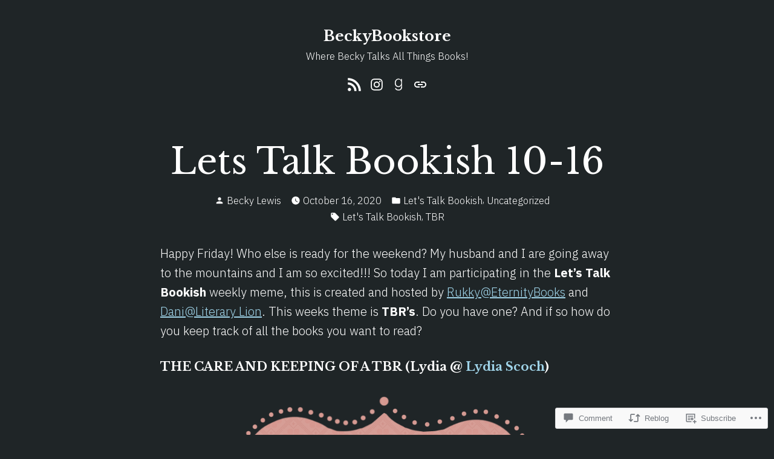

--- FILE ---
content_type: text/javascript; charset=utf-8
request_url: https://www.goodreads.com/review/custom_widget/7682880.Goodreads:%20currently-reading?cover_position=&cover_size=small&num_books=5&order=d&shelf=currently-reading&sort=date_added&widget_bg_transparent=&widget_id=7682880_currently_reading
body_size: 1282
content:
  var widget_code = '  <div class=\"gr_custom_container_7682880_currently_reading\">\n    <h2 class=\"gr_custom_header_7682880_currently_reading\">\n    <a style=\"text-decoration: none;\" rel=\"nofollow\" href=\"https://www.goodreads.com/review/list/7682880-becky?shelf=currently-reading&amp;utm_medium=api&amp;utm_source=custom_widget\">Goodreads: currently-reading<\/a>\n    <\/h2>\n      <div class=\"gr_custom_each_container_7682880_currently_reading\">\n          <div class=\"gr_custom_book_container_7682880_currently_reading\">\n            <a title=\"Hemlock &amp; Silver\" rel=\"nofollow\" href=\"https://www.goodreads.com/review/show/8236823367?utm_medium=api&amp;utm_source=custom_widget\"><img alt=\"Hemlock &amp; Silver\" border=\"0\" src=\"https://i.gr-assets.com/images/S/compressed.photo.goodreads.com/books/1758733706l/217388302._SX50_.jpg\" /><\/a>\n          <\/div>\n          <div class=\"gr_custom_rating_7682880_currently_reading\">\n            <span class=\" staticStars notranslate\"><img src=\"https://s.gr-assets.com/images/layout/gr_red_star_inactive.png\" /><img alt=\"\" src=\"https://s.gr-assets.com/images/layout/gr_red_star_inactive.png\" /><img alt=\"\" src=\"https://s.gr-assets.com/images/layout/gr_red_star_inactive.png\" /><img alt=\"\" src=\"https://s.gr-assets.com/images/layout/gr_red_star_inactive.png\" /><img alt=\"\" src=\"https://s.gr-assets.com/images/layout/gr_red_star_inactive.png\" /><\/span>\n          <\/div>\n          <div class=\"gr_custom_title_7682880_currently_reading\">\n            <a rel=\"nofollow\" href=\"https://www.goodreads.com/review/show/8236823367?utm_medium=api&amp;utm_source=custom_widget\">Hemlock &amp; Silver<\/a>\n          <\/div>\n          <div class=\"gr_custom_author_7682880_currently_reading\">\n            by <a rel=\"nofollow\" href=\"https://www.goodreads.com/author/show/7367300.T_Kingfisher\">T. Kingfisher<\/a>\n          <\/div>\n      <\/div>\n      <div class=\"gr_custom_each_container_7682880_currently_reading\">\n          <div class=\"gr_custom_book_container_7682880_currently_reading\">\n            <a title=\"Tower of Dawn (Throne of Glass, #6)\" rel=\"nofollow\" href=\"https://www.goodreads.com/review/show/8101288187?utm_medium=api&amp;utm_source=custom_widget\"><img alt=\"Tower of Dawn\" border=\"0\" src=\"https://i.gr-assets.com/images/S/compressed.photo.goodreads.com/books/1677268147l/123004979._SY75_.jpg\" /><\/a>\n          <\/div>\n          <div class=\"gr_custom_rating_7682880_currently_reading\">\n            <span class=\" staticStars notranslate\"><img src=\"https://s.gr-assets.com/images/layout/gr_red_star_inactive.png\" /><img alt=\"\" src=\"https://s.gr-assets.com/images/layout/gr_red_star_inactive.png\" /><img alt=\"\" src=\"https://s.gr-assets.com/images/layout/gr_red_star_inactive.png\" /><img alt=\"\" src=\"https://s.gr-assets.com/images/layout/gr_red_star_inactive.png\" /><img alt=\"\" src=\"https://s.gr-assets.com/images/layout/gr_red_star_inactive.png\" /><\/span>\n          <\/div>\n          <div class=\"gr_custom_title_7682880_currently_reading\">\n            <a rel=\"nofollow\" href=\"https://www.goodreads.com/review/show/8101288187?utm_medium=api&amp;utm_source=custom_widget\">Tower of Dawn<\/a>\n          <\/div>\n          <div class=\"gr_custom_author_7682880_currently_reading\">\n            by <a rel=\"nofollow\" href=\"https://www.goodreads.com/author/show/3433047.Sarah_J_Maas\">Sarah J. Maas<\/a>\n          <\/div>\n      <\/div>\n      <div class=\"gr_custom_each_container_7682880_currently_reading\">\n          <div class=\"gr_custom_book_container_7682880_currently_reading\">\n            <a title=\"Empire of Storms (Throne of Glass, #5)\" rel=\"nofollow\" href=\"https://www.goodreads.com/review/show/8101288188?utm_medium=api&amp;utm_source=custom_widget\"><img alt=\"Empire of Storms\" border=\"0\" src=\"https://i.gr-assets.com/images/S/compressed.photo.goodreads.com/books/1676979605l/76713323._SY75_.jpg\" /><\/a>\n          <\/div>\n          <div class=\"gr_custom_rating_7682880_currently_reading\">\n            <span class=\" staticStars notranslate\"><img src=\"https://s.gr-assets.com/images/layout/gr_red_star_inactive.png\" /><img alt=\"\" src=\"https://s.gr-assets.com/images/layout/gr_red_star_inactive.png\" /><img alt=\"\" src=\"https://s.gr-assets.com/images/layout/gr_red_star_inactive.png\" /><img alt=\"\" src=\"https://s.gr-assets.com/images/layout/gr_red_star_inactive.png\" /><img alt=\"\" src=\"https://s.gr-assets.com/images/layout/gr_red_star_inactive.png\" /><\/span>\n          <\/div>\n          <div class=\"gr_custom_title_7682880_currently_reading\">\n            <a rel=\"nofollow\" href=\"https://www.goodreads.com/review/show/8101288188?utm_medium=api&amp;utm_source=custom_widget\">Empire of Storms<\/a>\n          <\/div>\n          <div class=\"gr_custom_author_7682880_currently_reading\">\n            by <a rel=\"nofollow\" href=\"https://www.goodreads.com/author/show/3433047.Sarah_J_Maas\">Sarah J. Maas<\/a>\n          <\/div>\n      <\/div>\n      <div class=\"gr_custom_each_container_7682880_currently_reading\">\n          <div class=\"gr_custom_book_container_7682880_currently_reading\">\n            <a title=\"The Tainted Cup (Shadow of the Leviathan #1)\" rel=\"nofollow\" href=\"https://www.goodreads.com/review/show/8082730258?utm_medium=api&amp;utm_source=custom_widget\"><img alt=\"The Tainted Cup\" border=\"0\" src=\"https://i.gr-assets.com/images/S/compressed.photo.goodreads.com/books/1689089215l/150249463._SY75_.jpg\" /><\/a>\n          <\/div>\n          <div class=\"gr_custom_rating_7682880_currently_reading\">\n            <span class=\" staticStars notranslate\"><img src=\"https://s.gr-assets.com/images/layout/gr_red_star_inactive.png\" /><img alt=\"\" src=\"https://s.gr-assets.com/images/layout/gr_red_star_inactive.png\" /><img alt=\"\" src=\"https://s.gr-assets.com/images/layout/gr_red_star_inactive.png\" /><img alt=\"\" src=\"https://s.gr-assets.com/images/layout/gr_red_star_inactive.png\" /><img alt=\"\" src=\"https://s.gr-assets.com/images/layout/gr_red_star_inactive.png\" /><\/span>\n          <\/div>\n          <div class=\"gr_custom_title_7682880_currently_reading\">\n            <a rel=\"nofollow\" href=\"https://www.goodreads.com/review/show/8082730258?utm_medium=api&amp;utm_source=custom_widget\">The Tainted Cup<\/a>\n          <\/div>\n          <div class=\"gr_custom_author_7682880_currently_reading\">\n            by <a rel=\"nofollow\" href=\"https://www.goodreads.com/author/show/2916869.Robert_Jackson_Bennett\">Robert Jackson Bennett<\/a>\n          <\/div>\n      <\/div>\n      <div class=\"gr_custom_each_container_7682880_currently_reading\">\n          <div class=\"gr_custom_book_container_7682880_currently_reading\">\n            <a title=\"Alchemy of Secrets (Alchemy of Secrets, #1)\" rel=\"nofollow\" href=\"https://www.goodreads.com/review/show/7977544133?utm_medium=api&amp;utm_source=custom_widget\"><img alt=\"Alchemy of Secrets\" border=\"0\" src=\"https://i.gr-assets.com/images/S/compressed.photo.goodreads.com/books/1743617238l/222706197._SY75_.jpg\" /><\/a>\n          <\/div>\n          <div class=\"gr_custom_rating_7682880_currently_reading\">\n            <span class=\" staticStars notranslate\"><img src=\"https://s.gr-assets.com/images/layout/gr_red_star_inactive.png\" /><img alt=\"\" src=\"https://s.gr-assets.com/images/layout/gr_red_star_inactive.png\" /><img alt=\"\" src=\"https://s.gr-assets.com/images/layout/gr_red_star_inactive.png\" /><img alt=\"\" src=\"https://s.gr-assets.com/images/layout/gr_red_star_inactive.png\" /><img alt=\"\" src=\"https://s.gr-assets.com/images/layout/gr_red_star_inactive.png\" /><\/span>\n          <\/div>\n          <div class=\"gr_custom_title_7682880_currently_reading\">\n            <a rel=\"nofollow\" href=\"https://www.goodreads.com/review/show/7977544133?utm_medium=api&amp;utm_source=custom_widget\">Alchemy of Secrets<\/a>\n          <\/div>\n          <div class=\"gr_custom_author_7682880_currently_reading\">\n            by <a rel=\"nofollow\" href=\"https://www.goodreads.com/author/show/14137787.Stephanie_Garber\">Stephanie Garber<\/a>\n          <\/div>\n      <\/div>\n  <br style=\"clear: both\"/>\n  <center>\n    <a rel=\"nofollow\" href=\"https://www.goodreads.com/\"><img alt=\"goodreads.com\" style=\"border:0\" src=\"https://s.gr-assets.com/images/widget/widget_logo.gif\" /><\/a>\n  <\/center>\n  <noscript>\n    Share <a rel=\"nofollow\" href=\"https://www.goodreads.com/\">book reviews<\/a> and ratings with Becky, and even join a <a rel=\"nofollow\" href=\"https://www.goodreads.com/group\">book club<\/a> on Goodreads.\n  <\/noscript>\n  <\/div>\n'
  var widget_div = document.getElementById('gr_custom_widget_7682880_currently_reading')
  if (widget_div) {
    widget_div.innerHTML = widget_code
  }
  else {
    document.write(widget_code)
  }
